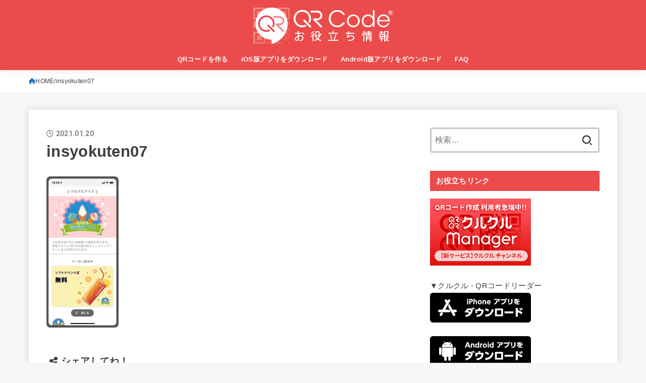

--- FILE ---
content_type: text/html; charset=UTF-8
request_url: https://b.qrqrq.com/2021/01/28/restaurant_syuukyaku/insyokuten07/
body_size: 14735
content:
<!doctype html><html dir="ltr" lang="ja" prefix="og: https://ogp.me/ns#"><head><meta charset="utf-8"><meta http-equiv="X-UA-Compatible" content="IE=edge"><meta name="HandheldFriendly" content="True"><meta name="MobileOptimized" content="320"><meta name="viewport" content="width=device-width, initial-scale=1.0, viewport-fit=cover"><link rel="pingback" href="https://b.qrqrq.com/xmlrpc.php"><link media="all" href="https://b.qrqrq.com/wp-content/cache/autoptimize/css/autoptimize_54db4e0f2a0afc44f417b446561b8f64.css" rel="stylesheet"><title>insyokuten07 | 【商用無料】QRコードお役立ち情報【QR】</title><meta name="robots" content="max-image-preview:large" /><meta name="author" content="OtakeY"/><link rel="canonical" href="https://b.qrqrq.com/2021/01/28/restaurant_syuukyaku/insyokuten07/" /><meta name="generator" content="All in One SEO (AIOSEO) 4.8.1.1" /><meta property="og:locale" content="ja_JP" /><meta property="og:site_name" content="【商用無料】QRコードお役立ち情報【クルクル】" /><meta property="og:type" content="article" /><meta property="og:title" content="insyokuten07 | 【商用無料】QRコードお役立ち情報【QR】" /><meta property="og:url" content="https://b.qrqrq.com/2021/01/28/restaurant_syuukyaku/insyokuten07/" /><meta property="og:image" content="https://b.qrqrq.com/wp-content/uploads/2021/03/dfOGP.png" /><meta property="og:image:secure_url" content="https://b.qrqrq.com/wp-content/uploads/2021/03/dfOGP.png" /><meta property="og:image:width" content="1200" /><meta property="og:image:height" content="630" /><meta property="article:published_time" content="2021-01-20T02:09:57+00:00" /><meta property="article:modified_time" content="2021-01-20T02:09:57+00:00" /><meta name="twitter:card" content="summary" /><meta name="twitter:title" content="insyokuten07 | 【商用無料】QRコードお役立ち情報【QR】" /><meta name="twitter:image" content="https://b.qrqrq.com/wp-content/uploads/2021/03/dfOGP.png" /> <script type="application/ld+json" class="aioseo-schema">{"@context":"https:\/\/schema.org","@graph":[{"@type":"BreadcrumbList","@id":"https:\/\/b.qrqrq.com\/2021\/01\/28\/restaurant_syuukyaku\/insyokuten07\/#breadcrumblist","itemListElement":[{"@type":"ListItem","@id":"https:\/\/b.qrqrq.com\/#listItem","position":1,"name":"\u5bb6","item":"https:\/\/b.qrqrq.com\/","nextItem":{"@type":"ListItem","@id":"https:\/\/b.qrqrq.com\/2021\/01\/28\/restaurant_syuukyaku\/insyokuten07\/#listItem","name":"insyokuten07"}},{"@type":"ListItem","@id":"https:\/\/b.qrqrq.com\/2021\/01\/28\/restaurant_syuukyaku\/insyokuten07\/#listItem","position":2,"name":"insyokuten07","previousItem":{"@type":"ListItem","@id":"https:\/\/b.qrqrq.com\/#listItem","name":"\u5bb6"}}]},{"@type":"ItemPage","@id":"https:\/\/b.qrqrq.com\/2021\/01\/28\/restaurant_syuukyaku\/insyokuten07\/#itempage","url":"https:\/\/b.qrqrq.com\/2021\/01\/28\/restaurant_syuukyaku\/insyokuten07\/","name":"insyokuten07 | \u3010\u5546\u7528\u7121\u6599\u3011QR\u30b3\u30fc\u30c9\u304a\u5f79\u7acb\u3061\u60c5\u5831\u3010QR\u3011","inLanguage":"ja","isPartOf":{"@id":"https:\/\/b.qrqrq.com\/#website"},"breadcrumb":{"@id":"https:\/\/b.qrqrq.com\/2021\/01\/28\/restaurant_syuukyaku\/insyokuten07\/#breadcrumblist"},"author":{"@id":"https:\/\/b.qrqrq.com\/author\/otake-y\/#author"},"creator":{"@id":"https:\/\/b.qrqrq.com\/author\/otake-y\/#author"},"datePublished":"2021-01-20T11:09:57+09:00","dateModified":"2021-01-20T11:09:57+09:00"},{"@type":"Organization","@id":"https:\/\/b.qrqrq.com\/#organization","name":"arara Inc.","description":"QR\u30b3\u30fc\u30c9\u306e\u4f7f\u3044\u65b9\u767a\u898b\uff01","url":"https:\/\/b.qrqrq.com\/","logo":{"@type":"ImageObject","url":"https:\/\/b.qrqrq.com\/wp-content\/uploads\/2022\/05\/2title.png","@id":"https:\/\/b.qrqrq.com\/2021\/01\/28\/restaurant_syuukyaku\/insyokuten07\/#organizationLogo","width":277,"height":72},"image":{"@id":"https:\/\/b.qrqrq.com\/2021\/01\/28\/restaurant_syuukyaku\/insyokuten07\/#organizationLogo"}},{"@type":"Person","@id":"https:\/\/b.qrqrq.com\/author\/otake-y\/#author","url":"https:\/\/b.qrqrq.com\/author\/otake-y\/","name":"OtakeY","image":{"@type":"ImageObject","@id":"https:\/\/b.qrqrq.com\/2021\/01\/28\/restaurant_syuukyaku\/insyokuten07\/#authorImage","url":"https:\/\/secure.gravatar.com\/avatar\/6149e9916e670289eec0d55fc0c99514?s=96&d=mm&r=g","width":96,"height":96,"caption":"OtakeY"}},{"@type":"WebSite","@id":"https:\/\/b.qrqrq.com\/#website","url":"https:\/\/b.qrqrq.com\/","name":"\u3010\u5546\u7528\u7121\u6599\u3011QR\u30b3\u30fc\u30c9\u304a\u5f79\u7acb\u3061\u60c5\u5831\u3010QR\u3011","description":"QR\u30b3\u30fc\u30c9\u306e\u4f7f\u3044\u65b9\u767a\u898b\uff01","inLanguage":"ja","publisher":{"@id":"https:\/\/b.qrqrq.com\/#organization"}}]}</script> <link rel='dns-prefetch' href='//fonts.googleapis.com' /><link rel='dns-prefetch' href='//cdnjs.cloudflare.com' /><link rel="alternate" type="application/rss+xml" title="【商用無料】QRコードお役立ち情報【QR】 &raquo; フィード" href="https://b.qrqrq.com/feed/" /><link rel="alternate" type="application/rss+xml" title="【商用無料】QRコードお役立ち情報【QR】 &raquo; コメントフィード" href="https://b.qrqrq.com/comments/feed/" /> <script type="text/javascript">window._wpemojiSettings = {"baseUrl":"https:\/\/s.w.org\/images\/core\/emoji\/15.0.3\/72x72\/","ext":".png","svgUrl":"https:\/\/s.w.org\/images\/core\/emoji\/15.0.3\/svg\/","svgExt":".svg","source":{"concatemoji":"https:\/\/b.qrqrq.com\/wp-includes\/js\/wp-emoji-release.min.js?ver=6.7.4"}};
/*! This file is auto-generated */
!function(i,n){var o,s,e;function c(e){try{var t={supportTests:e,timestamp:(new Date).valueOf()};sessionStorage.setItem(o,JSON.stringify(t))}catch(e){}}function p(e,t,n){e.clearRect(0,0,e.canvas.width,e.canvas.height),e.fillText(t,0,0);var t=new Uint32Array(e.getImageData(0,0,e.canvas.width,e.canvas.height).data),r=(e.clearRect(0,0,e.canvas.width,e.canvas.height),e.fillText(n,0,0),new Uint32Array(e.getImageData(0,0,e.canvas.width,e.canvas.height).data));return t.every(function(e,t){return e===r[t]})}function u(e,t,n){switch(t){case"flag":return n(e,"\ud83c\udff3\ufe0f\u200d\u26a7\ufe0f","\ud83c\udff3\ufe0f\u200b\u26a7\ufe0f")?!1:!n(e,"\ud83c\uddfa\ud83c\uddf3","\ud83c\uddfa\u200b\ud83c\uddf3")&&!n(e,"\ud83c\udff4\udb40\udc67\udb40\udc62\udb40\udc65\udb40\udc6e\udb40\udc67\udb40\udc7f","\ud83c\udff4\u200b\udb40\udc67\u200b\udb40\udc62\u200b\udb40\udc65\u200b\udb40\udc6e\u200b\udb40\udc67\u200b\udb40\udc7f");case"emoji":return!n(e,"\ud83d\udc26\u200d\u2b1b","\ud83d\udc26\u200b\u2b1b")}return!1}function f(e,t,n){var r="undefined"!=typeof WorkerGlobalScope&&self instanceof WorkerGlobalScope?new OffscreenCanvas(300,150):i.createElement("canvas"),a=r.getContext("2d",{willReadFrequently:!0}),o=(a.textBaseline="top",a.font="600 32px Arial",{});return e.forEach(function(e){o[e]=t(a,e,n)}),o}function t(e){var t=i.createElement("script");t.src=e,t.defer=!0,i.head.appendChild(t)}"undefined"!=typeof Promise&&(o="wpEmojiSettingsSupports",s=["flag","emoji"],n.supports={everything:!0,everythingExceptFlag:!0},e=new Promise(function(e){i.addEventListener("DOMContentLoaded",e,{once:!0})}),new Promise(function(t){var n=function(){try{var e=JSON.parse(sessionStorage.getItem(o));if("object"==typeof e&&"number"==typeof e.timestamp&&(new Date).valueOf()<e.timestamp+604800&&"object"==typeof e.supportTests)return e.supportTests}catch(e){}return null}();if(!n){if("undefined"!=typeof Worker&&"undefined"!=typeof OffscreenCanvas&&"undefined"!=typeof URL&&URL.createObjectURL&&"undefined"!=typeof Blob)try{var e="postMessage("+f.toString()+"("+[JSON.stringify(s),u.toString(),p.toString()].join(",")+"));",r=new Blob([e],{type:"text/javascript"}),a=new Worker(URL.createObjectURL(r),{name:"wpTestEmojiSupports"});return void(a.onmessage=function(e){c(n=e.data),a.terminate(),t(n)})}catch(e){}c(n=f(s,u,p))}t(n)}).then(function(e){for(var t in e)n.supports[t]=e[t],n.supports.everything=n.supports.everything&&n.supports[t],"flag"!==t&&(n.supports.everythingExceptFlag=n.supports.everythingExceptFlag&&n.supports[t]);n.supports.everythingExceptFlag=n.supports.everythingExceptFlag&&!n.supports.flag,n.DOMReady=!1,n.readyCallback=function(){n.DOMReady=!0}}).then(function(){return e}).then(function(){var e;n.supports.everything||(n.readyCallback(),(e=n.source||{}).concatemoji?t(e.concatemoji):e.wpemoji&&e.twemoji&&(t(e.twemoji),t(e.wpemoji)))}))}((window,document),window._wpemojiSettings);</script> <link rel='stylesheet' id='gf_font-css' href='https://fonts.googleapis.com/css2?family=Roboto:wght@500;900&#038;display=swap' type='text/css' media='all' /><link rel='stylesheet' id='fontawesome-css' href='https://cdnjs.cloudflare.com/ajax/libs/font-awesome/6.5.2/css/all.min.css' type='text/css' media='all' /> <script type="text/javascript" src="https://b.qrqrq.com/wp-includes/js/jquery/jquery.min.js?ver=3.7.1" id="jquery-core-js"></script> <script type="text/javascript" id="jquery-js-after">jQuery(function($){$(".widget_categories li, .widget_nav_menu li").has("ul").toggleClass("accordionMenu");$(".widget ul.children , .widget ul.sub-menu").after("<span class='accordionBtn'></span>");$(".widget ul.children , .widget ul.sub-menu").hide();$("ul .accordionBtn").on("click",function(){$(this).prev("ul").slideToggle();$(this).toggleClass("active")})});</script> <script type="text/javascript" id="aurora-heatmap-js-extra">var aurora_heatmap = {"_mode":"reporter","ajax_url":"https:\/\/b.qrqrq.com\/wp-admin\/admin-ajax.php","action":"aurora_heatmap","reports":"click_pc,click_mobile","debug":"0","ajax_delay_time":"3000","ajax_interval":"10","ajax_bulk":null};</script> <link rel="https://api.w.org/" href="https://b.qrqrq.com/wp-json/" /><link rel="alternate" title="JSON" type="application/json" href="https://b.qrqrq.com/wp-json/wp/v2/media/8196" /><link rel="EditURI" type="application/rsd+xml" title="RSD" href="https://b.qrqrq.com/xmlrpc.php?rsd" /><link rel='shortlink' href='https://b.qrqrq.com/?p=8196' /><link rel="alternate" title="oEmbed (JSON)" type="application/json+oembed" href="https://b.qrqrq.com/wp-json/oembed/1.0/embed?url=https%3A%2F%2Fb.qrqrq.com%2F2021%2F01%2F28%2Frestaurant_syuukyaku%2Finsyokuten07%2F" /><link rel="alternate" title="oEmbed (XML)" type="text/xml+oembed" href="https://b.qrqrq.com/wp-json/oembed/1.0/embed?url=https%3A%2F%2Fb.qrqrq.com%2F2021%2F01%2F28%2Frestaurant_syuukyaku%2Finsyokuten07%2F&#038;format=xml" /> <noscript><style>.lazyload { display: none; } .lazyload[class*="lazy-loader-background-element-"] { display: block; opacity: 1; }</style></noscript><link rel="apple-touch-icon" sizes="180x180" href="/wp-content/uploads/fbrfg/apple-touch-icon.png"><link rel="icon" type="image/png" sizes="32x32" href="/wp-content/uploads/fbrfg/favicon-32x32.png"><link rel="icon" type="image/png" sizes="16x16" href="/wp-content/uploads/fbrfg/favicon-16x16.png"><link rel="manifest" href="/wp-content/uploads/fbrfg/site.webmanifest"><link rel="mask-icon" href="/wp-content/uploads/fbrfg/safari-pinned-tab.svg" color="#5bbad5"><link rel="shortcut icon" href="/wp-content/uploads/fbrfg/favicon.ico"><meta name="msapplication-TileColor" content="#da532c"><meta name="msapplication-config" content="/wp-content/uploads/fbrfg/browserconfig.xml"><meta name="theme-color" content="#ffffff"><meta name="p:domain_verify" content="9cab3b8dc6d1f10ba9e214d098585c4d"/><link rel="icon" href="https://b.qrqrq.com/wp-content/uploads/2019/02/cropped-siteicon-32x32.png" sizes="32x32" /><link rel="icon" href="https://b.qrqrq.com/wp-content/uploads/2019/02/cropped-siteicon-192x192.png" sizes="192x192" /><link rel="apple-touch-icon" href="https://b.qrqrq.com/wp-content/uploads/2019/02/cropped-siteicon-180x180.png" /><meta name="msapplication-TileImage" content="https://b.qrqrq.com/wp-content/uploads/2019/02/cropped-siteicon-270x270.png" /> <script async src="https://www.googletagmanager.com/gtag/js?id=UA-116414153-1"></script> <script>window.dataLayer = window.dataLayer || [];
    function gtag(){dataLayer.push(arguments);}
    gtag('js', new Date());

    gtag('config', 'UA-116414153-1');</script></head><body class="attachment attachment-template-default single single-attachment postid-8196 attachmentid-8196 attachment-png wp-custom-logo wp-embed-responsive gf_Roboto h_layout_pc_center_full h_layout_sp_center"> <svg xmlns="http://www.w3.org/2000/svg" width="0" height="0" focusable="false" role="none" style="visibility: hidden; position: absolute; left: -9999px; overflow: hidden;"><defs> <symbol viewBox="0 0 512 512" id="stk-facebook-svg"><path d="M504 256C504 119 393 8 256 8S8 119 8 256c0 123.78 90.69 226.38 209.25 245V327.69h-63V256h63v-54.64c0-62.15 37-96.48 93.67-96.48 27.14 0 55.52 4.84 55.52 4.84v61h-31.28c-30.8 0-40.41 19.12-40.41 38.73V256h68.78l-11 71.69h-57.78V501C413.31 482.38 504 379.78 504 256z"/></symbol> <symbol viewBox="0 0 512 512" id="stk-twitter-svg"><path d="M299.8,219.7L471,20.7h-40.6L281.7,193.4L163,20.7H26l179.6,261.4L26,490.7h40.6l157-182.5L349,490.7h137L299.8,219.7 L299.8,219.7z M244.2,284.3l-18.2-26L81.2,51.2h62.3l116.9,167.1l18.2,26l151.9,217.2h-62.3L244.2,284.3L244.2,284.3z"/></symbol> <symbol viewBox="0 0 576 512" id="stk-youtube-svg"><path d="M549.655 124.083c-6.281-23.65-24.787-42.276-48.284-48.597C458.781 64 288 64 288 64S117.22 64 74.629 75.486c-23.497 6.322-42.003 24.947-48.284 48.597-11.412 42.867-11.412 132.305-11.412 132.305s0 89.438 11.412 132.305c6.281 23.65 24.787 41.5 48.284 47.821C117.22 448 288 448 288 448s170.78 0 213.371-11.486c23.497-6.321 42.003-24.171 48.284-47.821 11.412-42.867 11.412-132.305 11.412-132.305s0-89.438-11.412-132.305zm-317.51 213.508V175.185l142.739 81.205-142.739 81.201z"/></symbol> <symbol viewBox="0 0 448 512" id="stk-instagram-svg"><path d="M224.1 141c-63.6 0-114.9 51.3-114.9 114.9s51.3 114.9 114.9 114.9S339 319.5 339 255.9 287.7 141 224.1 141zm0 189.6c-41.1 0-74.7-33.5-74.7-74.7s33.5-74.7 74.7-74.7 74.7 33.5 74.7 74.7-33.6 74.7-74.7 74.7zm146.4-194.3c0 14.9-12 26.8-26.8 26.8-14.9 0-26.8-12-26.8-26.8s12-26.8 26.8-26.8 26.8 12 26.8 26.8zm76.1 27.2c-1.7-35.9-9.9-67.7-36.2-93.9-26.2-26.2-58-34.4-93.9-36.2-37-2.1-147.9-2.1-184.9 0-35.8 1.7-67.6 9.9-93.9 36.1s-34.4 58-36.2 93.9c-2.1 37-2.1 147.9 0 184.9 1.7 35.9 9.9 67.7 36.2 93.9s58 34.4 93.9 36.2c37 2.1 147.9 2.1 184.9 0 35.9-1.7 67.7-9.9 93.9-36.2 26.2-26.2 34.4-58 36.2-93.9 2.1-37 2.1-147.8 0-184.8zM398.8 388c-7.8 19.6-22.9 34.7-42.6 42.6-29.5 11.7-99.5 9-132.1 9s-102.7 2.6-132.1-9c-19.6-7.8-34.7-22.9-42.6-42.6-11.7-29.5-9-99.5-9-132.1s-2.6-102.7 9-132.1c7.8-19.6 22.9-34.7 42.6-42.6 29.5-11.7 99.5-9 132.1-9s102.7-2.6 132.1 9c19.6 7.8 34.7 22.9 42.6 42.6 11.7 29.5 9 99.5 9 132.1s2.7 102.7-9 132.1z"/></symbol> <symbol viewBox="0 0 32 32" id="stk-line-svg"><path d="M25.82 13.151c0.465 0 0.84 0.38 0.84 0.841 0 0.46-0.375 0.84-0.84 0.84h-2.34v1.5h2.34c0.465 0 0.84 0.377 0.84 0.84 0 0.459-0.375 0.839-0.84 0.839h-3.181c-0.46 0-0.836-0.38-0.836-0.839v-6.361c0-0.46 0.376-0.84 0.84-0.84h3.181c0.461 0 0.836 0.38 0.836 0.84 0 0.465-0.375 0.84-0.84 0.84h-2.34v1.5zM20.68 17.172c0 0.36-0.232 0.68-0.576 0.795-0.085 0.028-0.177 0.041-0.265 0.041-0.281 0-0.521-0.12-0.68-0.333l-3.257-4.423v3.92c0 0.459-0.372 0.839-0.841 0.839-0.461 0-0.835-0.38-0.835-0.839v-6.361c0-0.36 0.231-0.68 0.573-0.793 0.080-0.031 0.181-0.044 0.259-0.044 0.26 0 0.5 0.139 0.66 0.339l3.283 4.44v-3.941c0-0.46 0.376-0.84 0.84-0.84 0.46 0 0.84 0.38 0.84 0.84zM13.025 17.172c0 0.459-0.376 0.839-0.841 0.839-0.46 0-0.836-0.38-0.836-0.839v-6.361c0-0.46 0.376-0.84 0.84-0.84 0.461 0 0.837 0.38 0.837 0.84zM9.737 18.011h-3.181c-0.46 0-0.84-0.38-0.84-0.839v-6.361c0-0.46 0.38-0.84 0.84-0.84 0.464 0 0.84 0.38 0.84 0.84v5.521h2.341c0.464 0 0.839 0.377 0.839 0.84 0 0.459-0.376 0.839-0.839 0.839zM32 13.752c0-7.161-7.18-12.989-16-12.989s-16 5.828-16 12.989c0 6.415 5.693 11.789 13.38 12.811 0.521 0.109 1.231 0.344 1.411 0.787 0.16 0.401 0.105 1.021 0.051 1.44l-0.219 1.36c-0.060 0.401-0.32 1.581 1.399 0.86 1.721-0.719 9.221-5.437 12.581-9.3 2.299-2.519 3.397-5.099 3.397-7.957z"/></symbol> <symbol viewBox="0 0 50 50" id="stk-feedly-svg"><path d="M20.42,44.65h9.94c1.59,0,3.12-.63,4.25-1.76l12-12c2.34-2.34,2.34-6.14,0-8.48L29.64,5.43c-2.34-2.34-6.14-2.34-8.48,0L4.18,22.4c-2.34,2.34-2.34,6.14,0,8.48l12,12c1.12,1.12,2.65,1.76,4.24,1.76Zm-2.56-11.39l-.95-.95c-.39-.39-.39-1.02,0-1.41l7.07-7.07c.39-.39,1.02-.39,1.41,0l2.12,2.12c.39,.39,.39,1.02,0,1.41l-5.9,5.9c-.19,.19-.44,.29-.71,.29h-2.34c-.27,0-.52-.11-.71-.29Zm10.36,4.71l-.95,.95c-.19,.19-.44,.29-.71,.29h-2.34c-.27,0-.52-.11-.71-.29l-.95-.95c-.39-.39-.39-1.02,0-1.41l2.12-2.12c.39-.39,1.02-.39,1.41,0l2.12,2.12c.39,.39,.39,1.02,0,1.41ZM11.25,25.23l12.73-12.73c.39-.39,1.02-.39,1.41,0l2.12,2.12c.39,.39,.39,1.02,0,1.41l-11.55,11.55c-.19,.19-.45,.29-.71,.29h-2.34c-.27,0-.52-.11-.71-.29l-.95-.95c-.39-.39-.39-1.02,0-1.41Z"/></symbol> <symbol viewBox="0 0 448 512" id="stk-tiktok-svg"><path d="M448,209.91a210.06,210.06,0,0,1-122.77-39.25V349.38A162.55,162.55,0,1,1,185,188.31V278.2a74.62,74.62,0,1,0,52.23,71.18V0l88,0a121.18,121.18,0,0,0,1.86,22.17h0A122.18,122.18,0,0,0,381,102.39a121.43,121.43,0,0,0,67,20.14Z"/></symbol> <symbol viewBox="0 0 50 50" id="stk-hatebu-svg"><path d="M5.53,7.51c5.39,0,10.71,0,16.02,0,.73,0,1.47,.06,2.19,.19,3.52,.6,6.45,3.36,6.99,6.54,.63,3.68-1.34,7.09-5.02,8.67-.32,.14-.63,.27-1.03,.45,3.69,.93,6.25,3.02,7.37,6.59,1.79,5.7-2.32,11.79-8.4,12.05-6.01,.26-12.03,.06-18.13,.06V7.51Zm8.16,28.37c.16,.03,.26,.07,.35,.07,1.82,0,3.64,.03,5.46,0,2.09-.03,3.73-1.58,3.89-3.62,.14-1.87-1.28-3.79-3.27-3.97-2.11-.19-4.25-.04-6.42-.04v7.56Zm-.02-13.77c1.46,0,2.83,0,4.2,0,.29,0,.58,0,.86-.03,1.67-.21,3.01-1.53,3.17-3.12,.16-1.62-.75-3.32-2.36-3.61-1.91-.34-3.89-.25-5.87-.35v7.1Z"/><path d="M43.93,30.53h-7.69V7.59h7.69V30.53Z"/><path d="M44,38.27c0,2.13-1.79,3.86-3.95,3.83-2.12-.03-3.86-1.77-3.85-3.85,0-2.13,1.8-3.86,3.96-3.83,2.12,.03,3.85,1.75,3.84,3.85Z"/></symbol> <symbol id="stk-pokect-svg" viewBox="0 0 50 50"><path d="M8.04,6.5c-2.24,.15-3.6,1.42-3.6,3.7v13.62c0,11.06,11,19.75,20.52,19.68,10.7-.08,20.58-9.11,20.58-19.68V10.2c0-2.28-1.44-3.57-3.7-3.7H8.04Zm8.67,11.08l8.25,7.84,8.26-7.84c3.7-1.55,5.31,2.67,3.79,3.9l-10.76,10.27c-.35,.33-2.23,.33-2.58,0l-10.76-10.27c-1.45-1.36,.44-5.65,3.79-3.9h0Z"/></symbol> <symbol id="stk-pinterest-svg" viewBox="0 0 50 50"><path d="M3.63,25c.11-6.06,2.25-11.13,6.43-15.19,4.18-4.06,9.15-6.12,14.94-6.18,6.23,.11,11.34,2.24,15.32,6.38,3.98,4.15,6,9.14,6.05,14.98-.11,6.01-2.25,11.06-6.43,15.15-4.18,4.09-9.15,6.16-14.94,6.21-2,0-4-.31-6.01-.92,.39-.61,.78-1.31,1.17-2.09,.44-.94,1-2.73,1.67-5.34,.17-.72,.42-1.7,.75-2.92,.39,.67,1.06,1.28,2,1.84,2.5,1.17,5.15,1.06,7.93-.33,2.89-1.67,4.9-4.26,6.01-7.76,1-3.67,.88-7.08-.38-10.22-1.25-3.15-3.49-5.41-6.72-6.8-4.06-1.17-8.01-1.04-11.85,.38s-6.51,3.85-8.01,7.3c-.39,1.28-.62,2.55-.71,3.8s-.04,2.47,.12,3.67,.59,2.27,1.25,3.21,1.56,1.67,2.67,2.17c.28,.11,.5,.11,.67,0,.22-.11,.44-.56,.67-1.33s.31-1.31,.25-1.59c-.06-.11-.17-.31-.33-.59-1.17-1.89-1.56-3.88-1.17-5.97,.39-2.09,1.25-3.85,2.59-5.3,2.06-1.84,4.47-2.84,7.22-3,2.75-.17,5.11,.59,7.05,2.25,1.06,1.22,1.74,2.7,2.04,4.42s.31,3.38,0,4.97c-.31,1.59-.85,3.07-1.63,4.47-1.39,2.17-3.03,3.28-4.92,3.34-1.11-.06-2.02-.49-2.71-1.29s-.91-1.74-.62-2.79c.11-.61,.44-1.81,1-3.59s.86-3.12,.92-4c-.17-2.12-1.14-3.2-2.92-3.26-1.39,.17-2.42,.79-3.09,1.88s-1.03,2.32-1.09,3.71c.17,1.62,.42,2.73,.75,3.34-.61,2.5-1.09,4.51-1.42,6.01-.11,.39-.42,1.59-.92,3.59s-.78,3.53-.83,4.59v2.34c-3.95-1.84-7.07-4.49-9.35-7.97-2.28-3.48-3.42-7.33-3.42-11.56Z"/></symbol> <symbol id="stk-user_url-svg" viewBox="0 0 50 50"><path d="M33.62,25c0,1.99-.11,3.92-.3,5.75H16.67c-.19-1.83-.38-3.76-.38-5.75s.19-3.92,.38-5.75h16.66c.19,1.83,.3,3.76,.3,5.75Zm13.65-5.75c.48,1.84,.73,3.76,.73,5.75s-.25,3.91-.73,5.75h-11.06c.19-1.85,.29-3.85,.29-5.75s-.1-3.9-.29-5.75h11.06Zm-.94-2.88h-10.48c-.9-5.74-2.68-10.55-4.97-13.62,7.04,1.86,12.76,6.96,15.45,13.62Zm-13.4,0h-15.87c.55-3.27,1.39-6.17,2.43-8.5,.94-2.12,1.99-3.66,3.01-4.63,1.01-.96,1.84-1.24,2.5-1.24s1.49,.29,2.5,1.24c1.02,.97,2.07,2.51,3.01,4.63,1.03,2.34,1.88,5.23,2.43,8.5h0Zm-29.26,0C6.37,9.72,12.08,4.61,19.12,2.76c-2.29,3.07-4.07,7.88-4.97,13.62H3.67Zm10.12,2.88c-.19,1.85-.37,3.77-.37,5.75s.18,3.9,.37,5.75H2.72c-.47-1.84-.72-3.76-.72-5.75s.25-3.91,.72-5.75H13.79Zm5.71,22.87c-1.03-2.34-1.88-5.23-2.43-8.5h15.87c-.55,3.27-1.39,6.16-2.43,8.5-.94,2.13-1.99,3.67-3.01,4.64-1.01,.95-1.84,1.24-2.58,1.24-.58,0-1.41-.29-2.42-1.24-1.02-.97-2.07-2.51-3.01-4.64h0Zm-.37,5.12c-7.04-1.86-12.76-6.96-15.45-13.62H14.16c.9,5.74,2.68,10.55,4.97,13.62h0Zm11.75,0c2.29-3.07,4.07-7.88,4.97-13.62h10.48c-2.7,6.66-8.41,11.76-15.45,13.62h0Z"/></symbol> <symbol id="stk-envelope-svg" viewBox="0 0 300 300"><path d="M300.03,81.5c0-30.25-24.75-55-55-55h-190c-30.25,0-55,24.75-55,55v140c0,30.25,24.75,55,55,55h190c30.25,0,55-24.75,55-55 V81.5z M37.4,63.87c4.75-4.75,11.01-7.37,17.63-7.37h190c6.62,0,12.88,2.62,17.63,7.37c4.75,4.75,7.37,11.01,7.37,17.63v5.56 c-0.32,0.2-0.64,0.41-0.95,0.64L160.2,169.61c-0.75,0.44-5.12,2.89-10.17,2.89c-4.99,0-9.28-2.37-10.23-2.94L30.99,87.7 c-0.31-0.23-0.63-0.44-0.95-0.64V81.5C30.03,74.88,32.65,68.62,37.4,63.87z M262.66,239.13c-4.75,4.75-11.01,7.37-17.63,7.37h-190 c-6.62,0-12.88-2.62-17.63-7.37c-4.75-4.75-7.37-11.01-7.37-17.63v-99.48l93.38,70.24c0.16,0.12,0.32,0.24,0.49,0.35 c1.17,0.81,11.88,7.88,26.13,7.88c14.25,0,24.96-7.07,26.14-7.88c0.17-0.11,0.33-0.23,0.49-0.35l93.38-70.24v99.48 C270.03,228.12,267.42,234.38,262.66,239.13z"/></symbol> <symbol viewBox="0 0 512 512" id="stk-amazon-svg"><path class="st0" d="M444.6,421.5L444.6,421.5C233.3,522,102.2,437.9,18.2,386.8c-5.2-3.2-14,0.8-6.4,9.6 C39.8,430.3,131.5,512,251.1,512c119.7,0,191-65.3,199.9-76.7C459.8,424,453.6,417.7,444.6,421.5z"/><path class="st0" d="M504,388.7L504,388.7c-5.7-7.4-34.5-8.8-52.7-6.5c-18.2,2.2-45.5,13.3-43.1,19.9c1.2,2.5,3.7,1.4,16.2,0.3 c12.5-1.2,47.6-5.7,54.9,3.9c7.3,9.6-11.2,55.4-14.6,62.8c-3.3,7.4,1.2,9.3,7.4,4.4c6.1-4.9,17-17.7,24.4-35.7 C503.9,419.6,508.3,394.3,504,388.7z"/><path class="st0" d="M302.6,147.3c-39.3,4.5-90.6,7.3-127.4,23.5c-42.4,18.3-72.2,55.7-72.2,110.7c0,70.4,44.4,105.6,101.4,105.6 c48.2,0,74.5-11.3,111.7-49.3c12.4,17.8,16.4,26.5,38.9,45.2c5,2.7,11.5,2.4,16-1.6l0,0h0c0,0,0,0,0,0l0.2,0.2 c13.5-12,38.1-33.4,51.9-45c5.5-4.6,4.6-11.9,0.2-18c-12.4-17.1-25.5-31.1-25.5-62.8V150.2c0-44.7,3.1-85.7-29.8-116.5 c-26-25-69.1-33.7-102-33.7c-64.4,0-136.3,24-151.5,103.7c-1.5,8.5,4.6,13,10.1,14.2l65.7,7c6.1-0.3,10.6-6.3,11.7-12.4 c5.6-27.4,28.7-40.7,54.5-40.7c13.9,0,29.7,5.1,38,17.6c9.4,13.9,8.2,33,8.2,49.1V147.3z M289.9,288.1 c-10.8,19.1-27.8,30.8-46.9,30.8c-26,0-41.2-19.8-41.2-49.1c0-57.7,51.7-68.2,100.7-68.2v14.7C302.6,242.6,303.2,264.7,289.9,288.1 z"/></symbol> <symbol viewBox="0 0 256 256" id="stk-link-svg"><path d="M85.56787,153.44629l67.88281-67.88184a12.0001,12.0001,0,1,1,16.97071,16.97071L102.53857,170.417a12.0001,12.0001,0,1,1-16.9707-16.9707ZM136.478,170.4248,108.19385,198.709a36,36,0,0,1-50.91211-50.91113l28.28418-28.28418A12.0001,12.0001,0,0,0,68.59521,102.543L40.311,130.82715a60.00016,60.00016,0,0,0,84.85351,84.85254l28.28418-28.28418A12.0001,12.0001,0,0,0,136.478,170.4248ZM215.6792,40.3125a60.06784,60.06784,0,0,0-84.85352,0L102.5415,68.59668a12.0001,12.0001,0,0,0,16.97071,16.9707L147.79639,57.2832a36,36,0,0,1,50.91211,50.91114l-28.28418,28.28418a12.0001,12.0001,0,0,0,16.9707,16.9707L215.6792,125.165a60.00052,60.00052,0,0,0,0-84.85254Z"/></symbol> <symbol viewBox="0 0 384 512" id="stk-close-svg"><path fill="currentColor" d="M342.6 150.6c12.5-12.5 12.5-32.8 0-45.3s-32.8-12.5-45.3 0L192 210.7 86.6 105.4c-12.5-12.5-32.8-12.5-45.3 0s-12.5 32.8 0 45.3L146.7 256 41.4 361.4c-12.5 12.5-12.5 32.8 0 45.3s32.8 12.5 45.3 0L192 301.3 297.4 406.6c12.5 12.5 32.8 12.5 45.3 0s12.5-32.8 0-45.3L237.3 256 342.6 150.6z"/></symbol> </defs></svg><div id="container"><header id="header" class="stk_header"><div class="inner-header wrap"><div class="site__logo fs_ll"><p class="site__logo__title img"><a href="https://b.qrqrq.com/" class="custom-logo-link" rel="home"><img width="277" height="72" src="https://b.qrqrq.com/wp-content/uploads/2022/05/2title.png" class="custom-logo" alt="【商用無料】QRコードお役立ち情報【QR】" decoding="async" /></a></p></div><nav class="stk_g_nav stk-hidden_sp"><ul id="menu-%e3%83%a1%e3%82%a4%e3%83%b3%e3%83%a1%e3%83%8b%e3%83%a5%e3%83%bc" class="ul__g_nav gnav_m"><li id="menu-item-777" class="menu-item menu-item-type-custom menu-item-object-custom menu-item-777"><a href="https://m.qrqrq.com/">QRコードを作る</a></li><li id="menu-item-779" class="menu-item menu-item-type-custom menu-item-object-custom menu-item-779"><a href="https://itunes.apple.com/jp/app/%E5%85%AC%E5%BC%8Fqr%E3%82%B3%E3%83%BC%E3%83%89%E3%83%AA%E3%83%BC%E3%83%80%E3%83%BC-q/id911719423?mt=8">iOS版アプリをダウンロード</a></li><li id="menu-item-778" class="menu-item menu-item-type-custom menu-item-object-custom menu-item-778"><a href="https://play.google.com/store/apps/details?id=com.arara.q&#038;hl=ja">Android版アプリをダウンロード</a></li><li id="menu-item-780" class="menu-item menu-item-type-custom menu-item-object-custom menu-item-780"><a href="https://support.qrqrq.com/hc/ja">FAQ</a></li></ul></nav><nav class="stk_g_nav fadeIn stk-hidden_pc"><ul id="menu-%e3%83%a1%e3%82%a4%e3%83%b3%e3%83%a1%e3%83%8b%e3%83%a5%e3%83%bc-1" class="ul__g_nav"><li class="menu-item menu-item-type-custom menu-item-object-custom menu-item-777"><a href="https://m.qrqrq.com/">QRコードを作る</a></li><li class="menu-item menu-item-type-custom menu-item-object-custom menu-item-779"><a href="https://itunes.apple.com/jp/app/%E5%85%AC%E5%BC%8Fqr%E3%82%B3%E3%83%BC%E3%83%89%E3%83%AA%E3%83%BC%E3%83%80%E3%83%BC-q/id911719423?mt=8">iOS版アプリをダウンロード</a></li><li class="menu-item menu-item-type-custom menu-item-object-custom menu-item-778"><a href="https://play.google.com/store/apps/details?id=com.arara.q&#038;hl=ja">Android版アプリをダウンロード</a></li><li class="menu-item menu-item-type-custom menu-item-object-custom menu-item-780"><a href="https://support.qrqrq.com/hc/ja">FAQ</a></li></ul></nav></div></header><div id="breadcrumb" class="breadcrumb fadeIn pannavi_on"><div class="wrap"><ul class="breadcrumb__ul" itemscope itemtype="http://schema.org/BreadcrumbList"><li class="breadcrumb__li bc_homelink" itemprop="itemListElement" itemscope itemtype="http://schema.org/ListItem"><a class="breadcrumb__link" itemprop="item" href="https://b.qrqrq.com/"><span itemprop="name"> HOME</span></a><meta itemprop="position" content="1" /></li><li class="breadcrumb__li" itemprop="itemListElement" itemscope itemtype="http://schema.org/ListItem" class="bc_posttitle"><span itemprop="name">insyokuten07</span><meta itemprop="position" content="3" /></li></ul></div></div><div id="content"><div id="inner-content" class="fadeIn wrap"><main id="main"><article id="post-8196" class="post-8196 attachment type-attachment status-inherit hentry article"><header class="article-header entry-header"><p class="byline entry-meta vcard"><time class="time__date gf entry-date updated" datetime="2021-01-20">2021.01.20</time></p><h1 class="entry-title attachment-title" itemprop="headline" rel="bookmark">insyokuten07</h1></header><section class="entry-content cf"><p class="attachment"><a href="https://b.qrqrq.com/wp-content/uploads/2021/01/insyokuten07.png"><noscript><img decoding="async" width="143" height="300" src="https://b.qrqrq.com/wp-content/uploads/2021/01/insyokuten07-143x300.png" class="attachment-medium size-medium" alt srcset="https://b.qrqrq.com/wp-content/uploads/2021/01/insyokuten07-143x300.png 143w, https://b.qrqrq.com/wp-content/uploads/2021/01/insyokuten07.png 488w" sizes="(max-width: 143px) 100vw, 143px"></noscript><img decoding="async" width="143" height="300" src="data:image/svg+xml,%3Csvg%20xmlns%3D%22http%3A%2F%2Fwww.w3.org%2F2000%2Fsvg%22%20viewBox%3D%220%200%20143%20300%22%3E%3C%2Fsvg%3E" class="attachment-medium size-medium lazyload" alt srcset="data:image/svg+xml,%3Csvg%20xmlns%3D%22http%3A%2F%2Fwww.w3.org%2F2000%2Fsvg%22%20viewBox%3D%220%200%20143%20300%22%3E%3C%2Fsvg%3E 143w" sizes="(max-width: 143px) 100vw, 143px" data-srcset="https://b.qrqrq.com/wp-content/uploads/2021/01/insyokuten07-143x300.png 143w, https://b.qrqrq.com/wp-content/uploads/2021/01/insyokuten07.png 488w" data-src="https://b.qrqrq.com/wp-content/uploads/2021/01/insyokuten07-143x300.png"></a></p></section></article><div id="single_foot"><div class="sharewrap"><div class="h3 sharewrap__title">シェアしてね！</div><ul class="sns_btn__ul --style-rich"><li class="sns_btn__li twitter"><a class="sns_btn__link" target="blank" 
 href="//twitter.com/intent/tweet?url=https%3A%2F%2Fb.qrqrq.com%2F2021%2F01%2F28%2Frestaurant_syuukyaku%2Finsyokuten07%2F&text=insyokuten07&tw_p=tweetbutton" 
 onclick="window.open(this.href, 'tweetwindow', 'width=550, height=450,personalbar=0,toolbar=0,scrollbars=1,resizable=1'); return false;
 "> <svg class="stk_sns__svgicon"><use xlink:href="#stk-twitter-svg" /></svg> <span class="sns_btn__text">ポスト</span></a></li><li class="sns_btn__li facebook"><a class="sns_btn__link" 
 href="//www.facebook.com/sharer.php?src=bm&u=https%3A%2F%2Fb.qrqrq.com%2F2021%2F01%2F28%2Frestaurant_syuukyaku%2Finsyokuten07%2F&t=insyokuten07" 
 onclick="javascript:window.open(this.href, '', 'menubar=no,toolbar=no,resizable=yes,scrollbars=yes,height=300,width=600');return false;
 "> <svg class="stk_sns__svgicon"><use xlink:href="#stk-facebook-svg" /></svg> <span class="sns_btn__text">シェア</span></a></li><li class="sns_btn__li line"><a class="sns_btn__link" target="_blank"
 href="//line.me/R/msg/text/?insyokuten07%0Ahttps%3A%2F%2Fb.qrqrq.com%2F2021%2F01%2F28%2Frestaurant_syuukyaku%2Finsyokuten07%2F
 "> <svg class="stk_sns__svgicon"><use xlink:href="#stk-line-svg" /></svg> <span class="sns_btn__text">送る</span></a></li><li class="sns_btn__li pinterest"><a class="sns_btn__link" target="_blank" 
 href="//pinterest.com/pin/create/button/?url=https%3A%2F%2Fb.qrqrq.com%2F2021%2F01%2F28%2Frestaurant_syuukyaku%2Finsyokuten07%2F&media=&description=insyokuten07
 "> <svg class="stk_sns__svgicon"><use xlink:href="#stk-pinterest-svg" /></svg> <span class="sns_btn__text">Pin it</span></a></li></ul></div><div id="np-post"></div><div id="related-box" class="original-related"><div class="related-h h_ttl h2"><span class="gf">RECOMMEND</span></div><ul><li class="related_newpost__li"> <a href="https://b.qrqrq.com/2020/04/16/datapotal/"><figure class="eyecatch of-cover"><noscript><img width="485" height="253" src="https://b.qrqrq.com/wp-content/uploads/2020/04/18f651d19af9cb96add01341d95b9ffa-485x253.png" class="archives-eyecatch-image attachment-oc-post-thum wp-post-image" alt decoding="async" fetchpriority="high" srcset="https://b.qrqrq.com/wp-content/uploads/2020/04/18f651d19af9cb96add01341d95b9ffa-485x253.png 485w, https://b.qrqrq.com/wp-content/uploads/2020/04/18f651d19af9cb96add01341d95b9ffa-300x157.png 300w, https://b.qrqrq.com/wp-content/uploads/2020/04/18f651d19af9cb96add01341d95b9ffa-1024x535.png 1024w, https://b.qrqrq.com/wp-content/uploads/2020/04/18f651d19af9cb96add01341d95b9ffa-768x401.png 768w, https://b.qrqrq.com/wp-content/uploads/2020/04/18f651d19af9cb96add01341d95b9ffa.png 1456w" sizes="(max-width: 485px) 45vw, 485px"></noscript><img width="485" height="253" src="data:image/svg+xml,%3Csvg%20xmlns%3D%22http%3A%2F%2Fwww.w3.org%2F2000%2Fsvg%22%20viewBox%3D%220%200%20485%20253%22%3E%3C%2Fsvg%3E" class="archives-eyecatch-image attachment-oc-post-thum wp-post-image lazyload" alt decoding="async" fetchpriority="high" srcset="data:image/svg+xml,%3Csvg%20xmlns%3D%22http%3A%2F%2Fwww.w3.org%2F2000%2Fsvg%22%20viewBox%3D%220%200%20485%20253%22%3E%3C%2Fsvg%3E 485w" sizes="(max-width: 485px) 45vw, 485px" data-srcset="https://b.qrqrq.com/wp-content/uploads/2020/04/18f651d19af9cb96add01341d95b9ffa-485x253.png 485w, https://b.qrqrq.com/wp-content/uploads/2020/04/18f651d19af9cb96add01341d95b9ffa-300x157.png 300w, https://b.qrqrq.com/wp-content/uploads/2020/04/18f651d19af9cb96add01341d95b9ffa-1024x535.png 1024w, https://b.qrqrq.com/wp-content/uploads/2020/04/18f651d19af9cb96add01341d95b9ffa-768x401.png 768w, https://b.qrqrq.com/wp-content/uploads/2020/04/18f651d19af9cb96add01341d95b9ffa.png 1456w" data-src="https://b.qrqrq.com/wp-content/uploads/2020/04/18f651d19af9cb96add01341d95b9ffa-485x253.png"><span class="osusume-label cat-name cat-id-18">クルクル チャンネル</span></figure><time class="time__date gf undo">2025.04.24</time><div class="ttl">簡単利用分析で効果測定！クルクルチャンネルのLooker Studio（旧データポータル）の使い方</div> </a></li><li class="related_newpost__li"> <a href="https://b.qrqrq.com/2023/02/07/hide_subscribers_service2/"><figure class="eyecatch of-cover"><noscript><img width="485" height="253" src="https://b.qrqrq.com/wp-content/uploads/2022/11/Q-20221220-ACT_PJ-2341-eyecatch-20221226-4-1-485x253.png" class="archives-eyecatch-image attachment-oc-post-thum wp-post-image" alt decoding="async" srcset="https://b.qrqrq.com/wp-content/uploads/2022/11/Q-20221220-ACT_PJ-2341-eyecatch-20221226-4-1-485x253.png 485w, https://b.qrqrq.com/wp-content/uploads/2022/11/Q-20221220-ACT_PJ-2341-eyecatch-20221226-4-1-300x157.png 300w, https://b.qrqrq.com/wp-content/uploads/2022/11/Q-20221220-ACT_PJ-2341-eyecatch-20221226-4-1-1024x535.png 1024w, https://b.qrqrq.com/wp-content/uploads/2022/11/Q-20221220-ACT_PJ-2341-eyecatch-20221226-4-1-768x401.png 768w, https://b.qrqrq.com/wp-content/uploads/2022/11/Q-20221220-ACT_PJ-2341-eyecatch-20221226-4-1.png 1456w" sizes="(max-width: 485px) 45vw, 485px"></noscript><img width="485" height="253" src="data:image/svg+xml,%3Csvg%20xmlns%3D%22http%3A%2F%2Fwww.w3.org%2F2000%2Fsvg%22%20viewBox%3D%220%200%20485%20253%22%3E%3C%2Fsvg%3E" class="archives-eyecatch-image attachment-oc-post-thum wp-post-image lazyload" alt decoding="async" srcset="data:image/svg+xml,%3Csvg%20xmlns%3D%22http%3A%2F%2Fwww.w3.org%2F2000%2Fsvg%22%20viewBox%3D%220%200%20485%20253%22%3E%3C%2Fsvg%3E 485w" sizes="(max-width: 485px) 45vw, 485px" data-srcset="https://b.qrqrq.com/wp-content/uploads/2022/11/Q-20221220-ACT_PJ-2341-eyecatch-20221226-4-1-485x253.png 485w, https://b.qrqrq.com/wp-content/uploads/2022/11/Q-20221220-ACT_PJ-2341-eyecatch-20221226-4-1-300x157.png 300w, https://b.qrqrq.com/wp-content/uploads/2022/11/Q-20221220-ACT_PJ-2341-eyecatch-20221226-4-1-1024x535.png 1024w, https://b.qrqrq.com/wp-content/uploads/2022/11/Q-20221220-ACT_PJ-2341-eyecatch-20221226-4-1-768x401.png 768w, https://b.qrqrq.com/wp-content/uploads/2022/11/Q-20221220-ACT_PJ-2341-eyecatch-20221226-4-1.png 1456w" data-src="https://b.qrqrq.com/wp-content/uploads/2022/11/Q-20221220-ACT_PJ-2341-eyecatch-20221226-4-1-485x253.png"><span class="osusume-label cat-name cat-id-18">クルクル チャンネル</span></figure><time class="time__date gf">2023.02.07</time><div class="ttl">【公式アカウント】フォロワー数にとらわれないSNS運用！非表示にできる代替サービスを紹介</div> </a></li><li class="related_newpost__li"> <a href="https://b.qrqrq.com/2020/08/28/online_meishi/"><figure class="eyecatch of-cover"><noscript><img width="485" height="253" src="https://b.qrqrq.com/wp-content/uploads/2020/06/eyecatch_200826_02_re03.png" class="archives-eyecatch-image attachment-oc-post-thum wp-post-image" alt decoding="async" srcset="https://b.qrqrq.com/wp-content/uploads/2020/06/eyecatch_200826_02_re03.png 1456w, https://b.qrqrq.com/wp-content/uploads/2020/06/eyecatch_200826_02_re03-300x157.png 300w, https://b.qrqrq.com/wp-content/uploads/2020/06/eyecatch_200826_02_re03-1024x535.png 1024w, https://b.qrqrq.com/wp-content/uploads/2020/06/eyecatch_200826_02_re03-768x401.png 768w" sizes="(max-width: 485px) 45vw, 485px"></noscript><img width="485" height="253" src="data:image/svg+xml,%3Csvg%20xmlns%3D%22http%3A%2F%2Fwww.w3.org%2F2000%2Fsvg%22%20viewBox%3D%220%200%20485%20253%22%3E%3C%2Fsvg%3E" class="archives-eyecatch-image attachment-oc-post-thum wp-post-image lazyload" alt decoding="async" srcset="data:image/svg+xml,%3Csvg%20xmlns%3D%22http%3A%2F%2Fwww.w3.org%2F2000%2Fsvg%22%20viewBox%3D%220%200%20485%20253%22%3E%3C%2Fsvg%3E 485w" sizes="(max-width: 485px) 45vw, 485px" data-srcset="https://b.qrqrq.com/wp-content/uploads/2020/06/eyecatch_200826_02_re03.png 1456w, https://b.qrqrq.com/wp-content/uploads/2020/06/eyecatch_200826_02_re03-300x157.png 300w, https://b.qrqrq.com/wp-content/uploads/2020/06/eyecatch_200826_02_re03-1024x535.png 1024w, https://b.qrqrq.com/wp-content/uploads/2020/06/eyecatch_200826_02_re03-768x401.png 768w" data-src="https://b.qrqrq.com/wp-content/uploads/2020/06/eyecatch_200826_02_re03.png"><span class="osusume-label cat-name cat-id-14">活用事例</span></figure><time class="time__date gf undo">2024.10.28</time><div class="ttl">【無料で簡単！】オンライン会議で名刺交換！オンライン名刺の作成方法</div> </a></li><li class="related_newpost__li"> <a href="https://b.qrqrq.com/2018/06/22/qrcode-jirei-sun/"><figure class="eyecatch of-cover"><noscript><img width="485" height="254" src="https://b.qrqrq.com/wp-content/uploads/2018/06/image3_3.png" class="archives-eyecatch-image attachment-oc-post-thum wp-post-image" alt decoding="async" srcset="https://b.qrqrq.com/wp-content/uploads/2018/06/image3_3.png 1040w, https://b.qrqrq.com/wp-content/uploads/2018/06/image3_3-300x157.png 300w, https://b.qrqrq.com/wp-content/uploads/2018/06/image3_3-768x402.png 768w, https://b.qrqrq.com/wp-content/uploads/2018/06/image3_3-1024x537.png 1024w" sizes="(max-width: 485px) 45vw, 485px"></noscript><img width="485" height="254" src="data:image/svg+xml,%3Csvg%20xmlns%3D%22http%3A%2F%2Fwww.w3.org%2F2000%2Fsvg%22%20viewBox%3D%220%200%20485%20254%22%3E%3C%2Fsvg%3E" class="archives-eyecatch-image attachment-oc-post-thum wp-post-image lazyload" alt decoding="async" srcset="data:image/svg+xml,%3Csvg%20xmlns%3D%22http%3A%2F%2Fwww.w3.org%2F2000%2Fsvg%22%20viewBox%3D%220%200%20485%20254%22%3E%3C%2Fsvg%3E 485w" sizes="(max-width: 485px) 45vw, 485px" data-srcset="https://b.qrqrq.com/wp-content/uploads/2018/06/image3_3.png 1040w, https://b.qrqrq.com/wp-content/uploads/2018/06/image3_3-300x157.png 300w, https://b.qrqrq.com/wp-content/uploads/2018/06/image3_3-768x402.png 768w, https://b.qrqrq.com/wp-content/uploads/2018/06/image3_3-1024x537.png 1024w" data-src="https://b.qrqrq.com/wp-content/uploads/2018/06/image3_3.png"><span class="osusume-label cat-name cat-id-14">活用事例</span></figure><time class="time__date gf undo">2018.07.04</time><div class="ttl">【QRコード活用事例】売上が25％アップした「太陽で出現するQRコード」</div> </a></li><li class="related_newpost__li"> <a href="https://b.qrqrq.com/2018/08/03/qrcode-sticker/"><figure class="eyecatch of-cover"><noscript><img width="485" height="253" src="https://b.qrqrq.com/wp-content/uploads/2018/08/39b3030dc58bc19de9716ae9258903cf-485x253.png" class="archives-eyecatch-image attachment-oc-post-thum wp-post-image" alt decoding="async" srcset="https://b.qrqrq.com/wp-content/uploads/2018/08/39b3030dc58bc19de9716ae9258903cf-485x253.png 485w, https://b.qrqrq.com/wp-content/uploads/2018/08/39b3030dc58bc19de9716ae9258903cf-300x157.png 300w, https://b.qrqrq.com/wp-content/uploads/2018/08/39b3030dc58bc19de9716ae9258903cf-1024x535.png 1024w, https://b.qrqrq.com/wp-content/uploads/2018/08/39b3030dc58bc19de9716ae9258903cf-768x401.png 768w, https://b.qrqrq.com/wp-content/uploads/2018/08/39b3030dc58bc19de9716ae9258903cf.png 1456w" sizes="(max-width: 485px) 45vw, 485px"></noscript><img width="485" height="253" src="data:image/svg+xml,%3Csvg%20xmlns%3D%22http%3A%2F%2Fwww.w3.org%2F2000%2Fsvg%22%20viewBox%3D%220%200%20485%20253%22%3E%3C%2Fsvg%3E" class="archives-eyecatch-image attachment-oc-post-thum wp-post-image lazyload" alt decoding="async" srcset="data:image/svg+xml,%3Csvg%20xmlns%3D%22http%3A%2F%2Fwww.w3.org%2F2000%2Fsvg%22%20viewBox%3D%220%200%20485%20253%22%3E%3C%2Fsvg%3E 485w" sizes="(max-width: 485px) 45vw, 485px" data-srcset="https://b.qrqrq.com/wp-content/uploads/2018/08/39b3030dc58bc19de9716ae9258903cf-485x253.png 485w, https://b.qrqrq.com/wp-content/uploads/2018/08/39b3030dc58bc19de9716ae9258903cf-300x157.png 300w, https://b.qrqrq.com/wp-content/uploads/2018/08/39b3030dc58bc19de9716ae9258903cf-1024x535.png 1024w, https://b.qrqrq.com/wp-content/uploads/2018/08/39b3030dc58bc19de9716ae9258903cf-768x401.png 768w, https://b.qrqrq.com/wp-content/uploads/2018/08/39b3030dc58bc19de9716ae9258903cf.png 1456w" data-src="https://b.qrqrq.com/wp-content/uploads/2018/08/39b3030dc58bc19de9716ae9258903cf-485x253.png"><span class="osusume-label cat-name cat-id-12">クルクル マネージャー</span></figure><time class="time__date gf undo">2025.02.06</time><div class="ttl">【2025年版】QRコードを印刷してシールを作成する方法</div> </a></li><li class="related_newpost__li"> <a href="https://b.qrqrq.com/2019/12/16/coupon/"><figure class="eyecatch of-cover"><noscript><img width="485" height="253" src="https://b.qrqrq.com/wp-content/uploads/2019/12/8d18b1f4b647d4bfeb522e72588472f1-485x253.png" class="archives-eyecatch-image attachment-oc-post-thum wp-post-image" alt decoding="async" srcset="https://b.qrqrq.com/wp-content/uploads/2019/12/8d18b1f4b647d4bfeb522e72588472f1-485x253.png 485w, https://b.qrqrq.com/wp-content/uploads/2019/12/8d18b1f4b647d4bfeb522e72588472f1-300x157.png 300w, https://b.qrqrq.com/wp-content/uploads/2019/12/8d18b1f4b647d4bfeb522e72588472f1-1024x535.png 1024w, https://b.qrqrq.com/wp-content/uploads/2019/12/8d18b1f4b647d4bfeb522e72588472f1-768x401.png 768w, https://b.qrqrq.com/wp-content/uploads/2019/12/8d18b1f4b647d4bfeb522e72588472f1.png 1456w" sizes="(max-width: 485px) 45vw, 485px"></noscript><img width="485" height="253" src="data:image/svg+xml,%3Csvg%20xmlns%3D%22http%3A%2F%2Fwww.w3.org%2F2000%2Fsvg%22%20viewBox%3D%220%200%20485%20253%22%3E%3C%2Fsvg%3E" class="archives-eyecatch-image attachment-oc-post-thum wp-post-image lazyload" alt decoding="async" srcset="data:image/svg+xml,%3Csvg%20xmlns%3D%22http%3A%2F%2Fwww.w3.org%2F2000%2Fsvg%22%20viewBox%3D%220%200%20485%20253%22%3E%3C%2Fsvg%3E 485w" sizes="(max-width: 485px) 45vw, 485px" data-srcset="https://b.qrqrq.com/wp-content/uploads/2019/12/8d18b1f4b647d4bfeb522e72588472f1-485x253.png 485w, https://b.qrqrq.com/wp-content/uploads/2019/12/8d18b1f4b647d4bfeb522e72588472f1-300x157.png 300w, https://b.qrqrq.com/wp-content/uploads/2019/12/8d18b1f4b647d4bfeb522e72588472f1-1024x535.png 1024w, https://b.qrqrq.com/wp-content/uploads/2019/12/8d18b1f4b647d4bfeb522e72588472f1-768x401.png 768w, https://b.qrqrq.com/wp-content/uploads/2019/12/8d18b1f4b647d4bfeb522e72588472f1.png 1456w" data-src="https://b.qrqrq.com/wp-content/uploads/2019/12/8d18b1f4b647d4bfeb522e72588472f1-485x253.png"><span class="osusume-label cat-name cat-id-18">クルクル チャンネル</span></figure><time class="time__date gf undo">2022.08.25</time><div class="ttl">【1分でできる】クルクル チャンネルでのクーポン作成方法</div> </a></li><li class="related_newpost__li"> <a href="https://b.qrqrq.com/2018/05/25/qrcode-generate-with-app/"><figure class="eyecatch of-cover"><noscript><img width="485" height="253" src="https://b.qrqrq.com/wp-content/uploads/2018/05/009_3.png" class="archives-eyecatch-image attachment-oc-post-thum wp-post-image" alt decoding="async" srcset="https://b.qrqrq.com/wp-content/uploads/2018/05/009_3.png 1456w, https://b.qrqrq.com/wp-content/uploads/2018/05/009_3-300x157.png 300w, https://b.qrqrq.com/wp-content/uploads/2018/05/009_3-1024x535.png 1024w, https://b.qrqrq.com/wp-content/uploads/2018/05/009_3-768x401.png 768w" sizes="(max-width: 485px) 45vw, 485px"></noscript><img width="485" height="253" src="data:image/svg+xml,%3Csvg%20xmlns%3D%22http%3A%2F%2Fwww.w3.org%2F2000%2Fsvg%22%20viewBox%3D%220%200%20485%20253%22%3E%3C%2Fsvg%3E" class="archives-eyecatch-image attachment-oc-post-thum wp-post-image lazyload" alt decoding="async" srcset="data:image/svg+xml,%3Csvg%20xmlns%3D%22http%3A%2F%2Fwww.w3.org%2F2000%2Fsvg%22%20viewBox%3D%220%200%20485%20253%22%3E%3C%2Fsvg%3E 485w" sizes="(max-width: 485px) 45vw, 485px" data-srcset="https://b.qrqrq.com/wp-content/uploads/2018/05/009_3.png 1456w, https://b.qrqrq.com/wp-content/uploads/2018/05/009_3-300x157.png 300w, https://b.qrqrq.com/wp-content/uploads/2018/05/009_3-1024x535.png 1024w, https://b.qrqrq.com/wp-content/uploads/2018/05/009_3-768x401.png 768w" data-src="https://b.qrqrq.com/wp-content/uploads/2018/05/009_3.png"><span class="osusume-label cat-name cat-id-11">アプリ</span></figure><time class="time__date gf undo">2021.03.31</time><div class="ttl">【QRコード作成】アプリで簡単！いろいろなQRコードを作成</div> </a></li><li class="related_newpost__li"> <a href="https://b.qrqrq.com/2018/06/07/qrcode-shorten_url/"><figure class="eyecatch of-cover"><noscript><img width="485" height="253" src="https://b.qrqrq.com/wp-content/uploads/2018/06/b970872af521ba3e59e9ff5a3e0cdc77-485x253.png" class="archives-eyecatch-image attachment-oc-post-thum wp-post-image" alt decoding="async" srcset="https://b.qrqrq.com/wp-content/uploads/2018/06/b970872af521ba3e59e9ff5a3e0cdc77-485x253.png 485w, https://b.qrqrq.com/wp-content/uploads/2018/06/b970872af521ba3e59e9ff5a3e0cdc77-300x157.png 300w, https://b.qrqrq.com/wp-content/uploads/2018/06/b970872af521ba3e59e9ff5a3e0cdc77-1024x535.png 1024w, https://b.qrqrq.com/wp-content/uploads/2018/06/b970872af521ba3e59e9ff5a3e0cdc77-768x401.png 768w, https://b.qrqrq.com/wp-content/uploads/2018/06/b970872af521ba3e59e9ff5a3e0cdc77.png 1456w" sizes="(max-width: 485px) 45vw, 485px"></noscript><img width="485" height="253" src="data:image/svg+xml,%3Csvg%20xmlns%3D%22http%3A%2F%2Fwww.w3.org%2F2000%2Fsvg%22%20viewBox%3D%220%200%20485%20253%22%3E%3C%2Fsvg%3E" class="archives-eyecatch-image attachment-oc-post-thum wp-post-image lazyload" alt decoding="async" srcset="data:image/svg+xml,%3Csvg%20xmlns%3D%22http%3A%2F%2Fwww.w3.org%2F2000%2Fsvg%22%20viewBox%3D%220%200%20485%20253%22%3E%3C%2Fsvg%3E 485w" sizes="(max-width: 485px) 45vw, 485px" data-srcset="https://b.qrqrq.com/wp-content/uploads/2018/06/b970872af521ba3e59e9ff5a3e0cdc77-485x253.png 485w, https://b.qrqrq.com/wp-content/uploads/2018/06/b970872af521ba3e59e9ff5a3e0cdc77-300x157.png 300w, https://b.qrqrq.com/wp-content/uploads/2018/06/b970872af521ba3e59e9ff5a3e0cdc77-1024x535.png 1024w, https://b.qrqrq.com/wp-content/uploads/2018/06/b970872af521ba3e59e9ff5a3e0cdc77-768x401.png 768w, https://b.qrqrq.com/wp-content/uploads/2018/06/b970872af521ba3e59e9ff5a3e0cdc77.png 1456w" data-src="https://b.qrqrq.com/wp-content/uploads/2018/06/b970872af521ba3e59e9ff5a3e0cdc77-485x253.png"><span class="osusume-label cat-name cat-id-13">QRコード作成方法</span></figure><time class="time__date gf undo">2022.08.25</time><div class="ttl">短縮URLを用いたQRコードの作成方法</div> </a></li></ul></div></div></main><div id="sidebar1" class="sidebar" role="complementary"><div id="search-2" class="widget widget_search"><form role="search" method="get" class="searchform" action="https://b.qrqrq.com/"> <label class="searchform_label"> <span class="screen-reader-text">検索:</span> <input type="search" class="searchform_input" placeholder="検索&hellip;" value="" name="s" /> </label> <button type="submit" class="searchsubmit"> <svg version="1.1" class="stk_svgicon svgicon_searchform" xmlns="http://www.w3.org/2000/svg" xmlns:xlink="http://www.w3.org/1999/xlink" x="0px"
 y="0px" viewBox="0 0 50 50" style="enable-background:new 0 0 50 50;" xml:space="preserve"> <path fill="#333" d="M44.35,48.52l-4.95-4.95c-1.17-1.17-1.17-3.07,0-4.24l0,0c1.17-1.17,3.07-1.17,4.24,0l4.95,4.95c1.17,1.17,1.17,3.07,0,4.24
 l0,0C47.42,49.7,45.53,49.7,44.35,48.52z"/> <path fill="#333" d="M22.81,7c8.35,0,15.14,6.79,15.14,15.14s-6.79,15.14-15.14,15.14S7.67,30.49,7.67,22.14S14.46,7,22.81,7 M22.81,1
 C11.13,1,1.67,10.47,1.67,22.14s9.47,21.14,21.14,21.14s21.14-9.47,21.14-21.14S34.49,1,22.81,1L22.81,1z"/> </svg> </button></form></div><div id="custom_html-2" class="widget_text widget widget_custom_html"><h4 class="widgettitle gf"><span>お役立ちリンク</span></h4><div class="textwidget custom-html-widget"><a href="https://m.qrqrq.com/" target="_blank"><noscript><img src="https://b.qrqrq.com/wp-content/uploads/2019/12/88036d0f92c2d68360e44de840372a22.png" width="200" height alt="クルクル マネージャー"></noscript><img src="[data-uri]" width="200" height alt="クルクル マネージャー" data-src="https://b.qrqrq.com/wp-content/uploads/2019/12/88036d0f92c2d68360e44de840372a22.png" class=" lazyload"></a><br><br> ▼クルクル - QRコードリーダー<br> <a href="https://itunes.apple.com/jp/app/qrkodorida-q-wu-liaode-shieru/id911719423?mt=8" target="_blank"><noscript><img src="https://b.qrqrq.com/wp-content/uploads/2018/07/ios.png" width="200" height alt="クルクル - QRコードリーダー"></noscript><img src="[data-uri]" width="200" height alt="クルクル - QRコードリーダー" data-src="https://b.qrqrq.com/wp-content/uploads/2018/07/ios.png" class=" lazyload"></a><br><br> <a href="https://play.google.com/store/apps/details?id=com.arara.q&amp;hl=ja" target="_blank"><noscript><img src="https://b.qrqrq.com/wp-content/uploads/2018/07/android.png" width="200" height alt="クルクル - QRコードリーダーのダウンロード"></noscript><img src="[data-uri]" width="200" height alt="クルクル - QRコードリーダーのダウンロード" data-src="https://b.qrqrq.com/wp-content/uploads/2018/07/android.png" class=" lazyload"></a><br></div></div><div id="categories-2" class="widget widget_categories"><h4 class="widgettitle gf"><span>カテゴリー</span></h4><ul><li class="cat-item cat-item-16"><a href="https://b.qrqrq.com/category/faq/">FAQ</a></li><li class="cat-item cat-item-13"><a href="https://b.qrqrq.com/category/qr%e3%82%b3%e3%83%bc%e3%83%89%e4%bd%9c%e6%88%90%e6%96%b9%e6%b3%95/">QRコード作成方法</a></li><li class="cat-item cat-item-11"><a href="https://b.qrqrq.com/category/qrqr-qr-code-reader/">アプリ</a></li><li class="cat-item cat-item-18"><a href="https://b.qrqrq.com/category/qrqr-channel/">クルクル チャンネル</a></li><li class="cat-item cat-item-12"><a href="https://b.qrqrq.com/category/qrqr-manager/">クルクル マネージャー</a></li><li class="cat-item cat-item-14"><a href="https://b.qrqrq.com/category/%e6%b4%bb%e7%94%a8%e4%ba%8b%e4%be%8b/">活用事例</a></li><li class="cat-item cat-item-15"><a href="https://b.qrqrq.com/category/%e7%94%a8%e8%aa%9e/">用語</a></li></ul></div><div id="recent-posts-2" class="widget widget_recent_entries"><h4 class="widgettitle gf"><span>最近の投稿</span></h4><ul class="widget_recent_entries__ul"><li class="widget_recent_entries__li"> <a href="https://b.qrqrq.com/2023/04/17/create_homepage/" title="Googleサイトの使い方！簡単にホームページを作成しよう" class="widget_recent_entries__link"><div class="widget_recent_entries__ttl ttl">Googleサイトの使い方！簡単にホームページを作成しよう</div> </a></li><li class="widget_recent_entries__li"> <a href="https://b.qrqrq.com/2023/04/05/meo_measures/" title="Googleマップで飲食店の表示順位を上げよう！自分でできるMEO対策6つ" class="widget_recent_entries__link"><div class="widget_recent_entries__ttl ttl">Googleマップで飲食店の表示順位を上げよう！自分でできるMEO対策6つ</div> </a></li><li class="widget_recent_entries__li"> <a href="https://b.qrqrq.com/2023/03/15/googleform_test/" title="【Googleフォーム活用】テストを作成し自動で採点する方法" class="widget_recent_entries__link"><div class="widget_recent_entries__ttl ttl">【Googleフォーム活用】テストを作成し自動で採点する方法</div> </a></li><li class="widget_recent_entries__li"> <a href="https://b.qrqrq.com/2023/03/15/qr-advertisement/" title="すぐできる！広告＋QRコードでひろがるマーケティング戦略" class="widget_recent_entries__link"><div class="widget_recent_entries__ttl ttl">すぐできる！広告＋QRコードでひろがるマーケティング戦略</div> </a></li><li class="widget_recent_entries__li"> <a href="https://b.qrqrq.com/2023/03/15/live-text/" title="【便利機能】iPhoneのテキスト認識表示を使って、写真や画像に記載のURLへ簡単アクセス" class="widget_recent_entries__link"><div class="widget_recent_entries__ttl ttl">【便利機能】iPhoneのテキスト認識表示を使って、写真や画像に記載のURLへ簡単アクセス</div> </a></li></ul></div><div id="custom_html-3" class="widget_text widget widget_custom_html"><h4 class="widgettitle gf"><span>運営者情報</span></h4><div class="textwidget custom-html-widget"><a href="https://www.arara.com/" target="_blank">アララ株式会社</a><br> <a href="https://www.arara.com/privacypolicy/" target="_blank">プライバシーポリシー</a><br></div></div><div id="scrollfix" class="scrollfix"></div></div></div></div><footer id="footer" class="footer"><div id="inner-footer" class="inner wrap cf"><div id="footer-bottom"><p class="source-org copyright">&copy; 2026 <a href="https://b.qrqrq.com/" rel="nofollow">【商用無料】QRコードお役立ち情報【QR】</a> All Rights Reserved.</p></div></div></footer></div><div id="stk_observer_target"></div><script id="stk-script-wow_fadein">(function(){const fadeinTarget1=document.querySelectorAll('.stk-wow-fadeIn');const fadeinTarget2=document.querySelectorAll('.stk-wow-fadeInUp');const fadeinTarget3=document.querySelectorAll('.stk-wow-fadeInDown');const fadeinTarget4=document.querySelectorAll('.stk-wow-fadeInRight');const fadeinTarget5=document.querySelectorAll('.stk-wow-fadeInLeft');const options={root:null,rootMargin:'-50px 0px -130px',threshold:0};const fadeinObserver=new IntersectionObserver(addFadeInSelectorFunc,options);fadeinTarget1.forEach(box=>{fadeinObserver.observe(box)});fadeinTarget2.forEach(box=>{fadeinObserver.observe(box)});fadeinTarget3.forEach(box=>{fadeinObserver.observe(box)});fadeinTarget4.forEach(box=>{fadeinObserver.observe(box)});fadeinTarget5.forEach(box=>{fadeinObserver.observe(box)});function addFadeInSelectorFunc(entries){entries.forEach(entry=>{if(entry.isIntersecting){entry.target.dataset.animated='animated'}})}})();</script><button id="page-top" type="button" class="pt-button" aria-label="ページトップへ戻る"></button><script id="stk_addclass_ptactive">(function(){const select=document.querySelector('#stk_observer_target');const observer=new window.IntersectionObserver((entry)=>{if(!entry[0].isIntersecting){document.querySelectorAll('#before-footer,.btn-bf-close,.pt-button,#fixed-footer-menu').forEach(element=>{element.classList.add('pt-active')})}else{document.querySelectorAll('#before-footer,.btn-bf-close,.pt-button,#fixed-footer-menu').forEach(element=>{element.classList.remove('pt-active')})}});observer.observe(select)}());</script><script type="text/javascript" id="toc-front-js-extra">var tocplus = {"smooth_scroll":"1","visibility_show":"\u8868\u793a","visibility_hide":"\u975e\u8868\u793a","width":"Auto"};</script> <script defer src="https://b.qrqrq.com/wp-content/cache/autoptimize/js/autoptimize_d96be37be8eddbbf77edc36ff652a1f2.js"></script></body></html>
<!-- Dynamic page generated in 0.437 seconds. -->
<!-- Cached page generated by WP-Super-Cache on 2026-01-31 05:53:14 -->

<!-- Compression = gzip -->